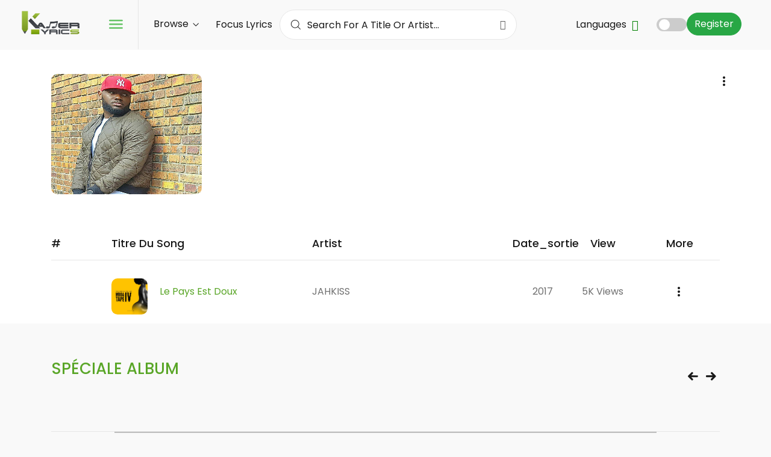

--- FILE ---
content_type: text/html; charset=UTF-8
request_url: https://kamerlyrics.net/en/artist/jahkiss-724
body_size: 4883
content:
<!DOCTYPE html>
<html lang="fr">

<head>

    <meta charset="UTF-8">
    <meta content="width=device-width, initial-scale=1.0" name="viewport" />
    <meta name="author" content="Kamerlyrics" />
    <meta name="MobileOptimized" content="320" />
    <!--Template style -->

    
    <link rel="stylesheet" type="text/css" href="https://kamerlyrics.net/frontend/css/animate.css" />
    <link rel="stylesheet" type="text/css" href="https://kamerlyrics.net/frontend/css/bootstrap.min.css" />
    <link rel="stylesheet" type="text/css" href="https://kamerlyrics.net/frontend/css/fonts.css" />
    <link rel="stylesheet" type="text/css" href="https://kamerlyrics.net/frontend/css/flaticon.css" />
    <link rel="stylesheet" type="text/css" href="https://kamerlyrics.net/frontend/css/font-awesome.css" />
    <link rel="stylesheet" type="text/css" href="https://kamerlyrics.net/frontend/css/font-awesome-fix.css" />
    <link rel="stylesheet" type="text/css" href="https://kamerlyrics.net/frontend/css/owl.carousel.css">
    <link rel="stylesheet" type="text/css" href="https://kamerlyrics.net/frontend/css/owl.theme.default.css">
    <link rel="stylesheet" type="text/css" href="https://kamerlyrics.net/frontend/css/nice-select.css" />
    <link rel="stylesheet" type="text/css" href="https://kamerlyrics.net/frontend/css/swiper.css" />
    <link rel="stylesheet" type="text/css" href="https://kamerlyrics.net/frontend/css/magnific-popup.css" />
    <link rel="stylesheet" type="text/css" href="https://kamerlyrics.net/frontend/css/style.css" />
    <link rel="stylesheet" type="text/css" href="https://kamerlyrics.net/frontend/css/dark_theme.css" />
    <link rel="stylesheet" type="text/css" href="https://kamerlyrics.net/frontend/css/responsive.css" />
    <!--favicon-->
    <link rel="shortcut icon" type="image/png" href="https://kamerlyrics.net/frontend/images/favicon.ico" />
    <link href="https://fonts.googleapis.com/css2?family=Poppins:wght@300;400;500;600;700&display=swap"
        rel="stylesheet">

    <!-- RSS Feeds -->
    <link rel="alternate" type="application/rss+xml" title="Kamerlyrics - Flux principal" href="https://kamerlyrics.net/feed" />
    <link rel="alternate" type="application/rss+xml" title="Kamerlyrics - Paroles de chansons"
        href="https://kamerlyrics.net/feed/lyrics" />
    <link rel="alternate" type="application/rss+xml" title="Kamerlyrics - Paroles en vedette"
        href="https://kamerlyrics.net/feed/lyrics-featured" />
    <link rel="alternate" type="application/rss+xml" title="Kamerlyrics - Articles et actualités"
        href="https://kamerlyrics.net/feed/posts" />
    <link rel="alternate" type="application/rss+xml" title="Kamerlyrics - Artistes"
        href="https://kamerlyrics.net/feed/artists" />
    <link rel="alternate" type="application/rss+xml" title="Kamerlyrics - Albums" href="https://kamerlyrics.net/feed/albums" />

    <title>JAHKISS , Biography, Music, Lyrics | KamerLyrics</title>
<meta name="description" content="Discover the biography, albums and lyrics of JAHKISS , Cameroonian artist on Kamerlyrics.">
<link rel="canonical" href="https://kamerlyrics.net/artist/jahkiss-724">
<link rel="alternate" hreflang="en-GB" href="https://kamerlyrics.net/artist/jahkiss-724">
<link rel="alternate" hreflang="fr-FR" href="https://kamerlyrics.net/artist/jahkiss-724">
<link rel="alternate" hreflang="x-default" href="https://kamerlyrics.net/artist/jahkiss-724">
    <meta property="og:title" content="JAHKISS , Biography, Music, Lyrics | KamerLyrics">
<meta property="og:description" content="Discover the biography, albums and lyrics of JAHKISS , Cameroonian artist on Kamerlyrics.">
<meta property="og:type" content="profile">
<meta property="og:locale" content="en">
<meta property=":locale:alternate" content="fr-FR">
<meta property="og:profile:username" content="https://twitter.com/jahkisslegende">
<meta property="og:url" content="https://kamerlyrics.net/artist/jahkiss-724">
<meta property="og:image" content="https://kamerlyrics.net/media/5733/jahkiss.jpg">

    <meta name="twitter:title" content="JAHKISS , Biography, Music, Lyrics | KamerLyrics">
<meta name="twitter:site" content="@Kamerlyrics">
<meta name="twitter:description" content="Discover the biography, albums and lyrics of JAHKISS , Cameroonian artist on Kamerlyrics.">
<meta name="twitter:url" content="https://kamerlyrics.net/artist/jahkiss-724">
<meta name="twitter:image" content="https://kamerlyrics.net/media/5733/jahkiss.jpg">
    <script type="application/ld+json">{"@context":"https://schema.org","@type":"WebPage","name":"JAHKISS , Biography, Music, Lyrics | KamerLyrics","description":"Discover the biography, albums and lyrics of JAHKISS , Cameroonian artist on Kamerlyrics.","url":"https://kamerlyrics.net/artist/jahkiss-724","image":"https://kamerlyrics.net/media/5733/jahkiss.jpg"}</script>
    <script type="application/ld+json">{"@context":"https://schema.org","@type":"WebPage"}</script>

    <link rel="preload" as="style" href="https://kamerlyrics.net/build/assets/main-D6knoY5X.css" /><link rel="stylesheet" href="https://kamerlyrics.net/build/assets/main-D6knoY5X.css" data-navigate-track="reload" /></head>

<body style="font-family: ">
    <style>
        * {
            font-family: 'Poppins', sans-serif !important;
        }
    </style>
    <!-- Google tag (gtag.js) -->
    <script async src="https://www.googletagmanager.com/gtag/js?id=G-XJV0W7KEV4"></script>
    <script>
        window.dataLayer = window.dataLayer || [];

        function gtag() {
            dataLayer.push(arguments);
        }
        gtag('js', new Date());

        gtag('config', 'G-XJV0W7KEV4');
    </script>
    <div id="app" class="m24_main_wrapper">
        
        <!-- top navi wrapper Start -->
<div id="sidebar" class="bounce-to-right">
    <div id="toggle_close">×</div>
    <div id='cssmenu'>
        <a href="https://kamerlyrics.net/en"><img src="https://kamerlyrics.net/frontend/images/logo.png" alt="logo"
                style="height:75px;"></a>
        <ul class="sidebb">

            <li><a href="https://kamerlyrics.net/en "><i class="flaticon-home"></i>Home</a>
            </li>
            <li><a href= "https://kamerlyrics.net/en/lyrics"><i class="flaticon-album"></i>Lyrics</a>
            </li>
            <li><a href=""><i class="flaticon-clock"></i>Albums</a>
            </li>
            <li><a href="https://kamerlyrics.net/en/liste-artistes"><i
                        class="flaticon-playlist-1"></i>Artists</a>
            </li>
            <li><a href="https://kamerlyrics.net/en/focus"><i
                        class="flaticon-playlist"></i>Focus Lyrics</a>
            </li>

            <li><a href=""><i class="flaticon-internet"></i>Contact Us</a></li>
        </ul>
    </div>
</div>
<!-- top navi wrapper end -->
<div class="m24_navi_main_wrapper ms_cover">
    <div class="container-fluid">
        <div class="m24_logo_wrapper">
            <div class="ms_logo_div">
                <a href="https://kamerlyrics.net/en">
                    <img src="https://kamerlyrics.net/frontend/images/logo.png" alt="logo" style="width: 133px; height:44px;">
                </a>
            </div>
            <div id="toggle">
                <a href="#"><i class="flaticon-menu-1"></i></a>
            </div>
        </div>

        <div class="m24_header_right_Wrapper d-none d-sm-none d-md-none d-lg-none d-xl-block">
            <div class="m24_signin_wrapper responsive_search_toggle nav-item dropdown">
                                    <a href="https://kamerlyrics.net/auth/register" class="btn btn-success ms-2">Register</a>
                            </div>
        </div>


        <div class="m24_navigation_wrapper">
            <div class="mainmenu d-xl-block d-lg-block d-md-none d-sm-none d-none">
                <ul class="main_nav_ul">

                    <li class="has-mega gc_main_navigation"><a href="#"
                            class="gc_main_navigation">Browse <i
                                class="flaticon-down-arrow"></i></a>
                        <ul class="navi_2_dropdown">
                            <li class="parent">
                                <a href="https://kamerlyrics.net/en/lyrics"><i
                                        class="fas fa-caret-right"></i>Lyrics List</a>
                            </li>
                            <li class="parent">
                                <a href="https://kamerlyrics.net/en/liste-artistes"><i
                                        class="fas fa-caret-right"></i>Artists List</a>
                            </li>
                            <li class="parent">
                                <a href="https://kamerlyrics.net/en/traductions"><i
                                        class="fas fa-caret-right"></i>Translations List</a>
                            </li>
                        </ul>
                    </li>
                    <li><a href="https://kamerlyrics.net/en/focus"
                            class="gc_main_navigation">Focus Lyrics</a></li>
                </ul>
            </div>
            <!-- mainmenu end -->
            <div class="navi_searchbar_wrapper">
                <form action="https://kamerlyrics.net/en/search" method="get">
                    <i class="flaticon-magnifying-glass"></i>
                    <input type="text" id="justAnotherInputBox" name="query"
                        placeholder="Search for a title or artist..." />
                </form>
            </div>
            <div class="d-block d-sm-block d-md-block d-lg-block d-xl-none">
                <div class="search_bar">
                    <div class="res_search_bar" id="search_button"> <i class="fa fa-ellipsis-v"></i>
                    </div>
                    <div id="search_open" class="res_search_box">

                        <div class="lang_list_wrapper responsive_search_toggle">
                            <a href="#" data-toggle="" data-target="">Languages
                                <i class="fas fa-language"></i></a>
                        </div>
                        <div class="m24_signin_wrapper responsive_search_toggle nav-item dropdown">
                                                            <a href="https://kamerlyrics.net/auth/register"
                                    class="btn btn-success ms-2">Register</a>
                                                    </div>
                    </div>
                </div>
            </div>
            <div class="m24_navi_langauage_box">
                <div class="theme-switch-wrapper">
                    <label class="theme-switch" for="checkbox">
                        <input type="checkbox" id="checkbox" />
                        <span class="slider round"></span>
                    </label>
                </div>
                <div class="lang_list_wrapper d-none d-sm-none d-md-none d-lg-none d-xl-block">
                    <a href="#" data-toggle="" data-target="">Languages <i
                            class="fas fa-language"></i></a>
                </div>
            </div>
        </div>
    </div>
</div>
<!-- navi wrapper End -->
        



        <!-- artist single wrapper start -->

<div class="artist_wrapper ms_cover">
    <div class="container">
        <div class="row">
            <div class="col-lg-12 col-md-12 col-sm-12 col-12">
                                    
                    <div class="artist_wrapper_content ms_cover d-flex">
                        <img src="https://kamerlyrics.net/media/5733/jahkiss.jpg"
                            alt="https://kamerlyrics.net/media/5733/jahkiss.jpg"
                            style="height= 205px;">
                        <div class="artist_wrapper_text ml-4">
                            <div class="artist_wrapper_left">
                                <h1>JAHKISS </h1>
                                <p class="text  text-container"></p>
                                <div class="artist_btn ms_cover">
                                    <div class="lang_apply_btn">
                                        <a href="#"><i class="fas fa-users"></i>
                                            6K
                                            followers </a>
                                    </div>
                                    
                                </div>
                            </div>
                            <div class="artist_list_icon">
                                <div class="ms_tranding_more_icon">
                                    <i class="flaticon-menu"></i>
                                </div>
                                <ul class="tranding_more_option">
                                    <li><a href="#"><span class="opt_icon"><i
                                                    class="flaticon-playlist"></i></span>Add To playlist</a></li>
                                    <li><a href="#"><span class="opt_icon"><i
                                                    class="flaticon-star"></i></span>favourite</a></li>
                                    <li><a href="#"><span class="opt_icon"><i
                                                    class="flaticon-share"></i></span>share</a></li>
                                    <li><a href="#"><span class="opt_icon"><i
                                                    class="flaticon-files-and-folders"></i></span>view lyrics</a></li>
                                    <li><a href="#"><span class="opt_icon"><i
                                                    class="flaticon-trash"></i></span>delete</a></li>
                                </ul>
                            </div>
                        </div>
                    </div>
            </div>
                    </div>
    </div>
</div>
</div>

<!-- artist single wrapper end -->

    <!-- top song wrapper start -->

        <div class="album_inner_list ms_cover">
            <div class="container">
                <div class="row">

                    <div class="col-xl-12 col-lg-12 col-md-12">
                        <div class="tab-content">
                            <div id="home1" class="tab-pane active">
                                <div class="row">
                                    <div class="col-xl-12 col-lg-12 col-md-12 col-sm-12 col-12">
                                        <div class="album_list_wrapper2">
                                            <div class="album_list_wrapper album_list_wrapper_shop">
                                                <ul class="album_list_name ms_cover">
                                                    <li>#</li>
                                                    <li class="song_title_width">Titre du Song</li>
                                                    <li class="song_title_width">Artist</li>
                                                    <li class="text-center">date_sortie</li>
                                                    <li class="text-center">view</li>

                                                    <li class="text-center">More</li>
                                                </ul>

                                                                                                                                                            
                                                        <ul class="album_inner_list_padding">
                                                            <li><a href=""><span class="play_hover"><i
                                                                            class="flaticon-play-button"></i></span></a>
                                                            </li>
                                                            <li class="song_title_width">
                                                                <div class="top_song_artist_wrapper">

                                                                    <img src="https://kamerlyrics.net/media/7986/le-pays-est-doux-jahkiss.jpg"
                                                                        alt="https://kamerlyrics.net/media/7986/le-pays-est-doux-jahkiss.jpg"
                                                                        style="border-radius:10px;">
                                                                    <div class="top_song_artist_contnt">
                                                                        <h1><a
                                                                                href="https://kamerlyrics.net/en/lyric-1719-jahkiss-le-pays-est-doux ">Le Pays Est Doux</a>
                                                                        </h1>
                                                                        <p class="various_artist_text">
                                                                            
                                                                        </p>
                                                                    </div>

                                                                </div>
                                                            </li>
                                                            <li class="song_title_width"><a
                                                                    href="">JAHKISS </a>
                                                            </li>
                                                            <li class="text-center"><a
                                                                    href="">2017</a>
                                                            </li>
                                                            <li class="text-center"><a
                                                                    href="">5K
                                                                    views</a></li>
                                                            <li class="text-center top_song_artist_playlist">
                                                                <div class="ms_tranding_more_icon">
                                                                    <i class="flaticon-menu"></i>
                                                                </div>
                                                                <ul class="tranding_more_option">
                                                                    <li><a href="#"><span class="opt_icon"><i
                                                                                    class="flaticon-playlist"></i></span>Ajout
                                                                            playlist</a></li>
                                                                    <li><a href="#"><span class="opt_icon"><i
                                                                                    class="flaticon-star"></i></span>favourite</a>
                                                                    </li>
                                                                    <li><a href="#"><span class="opt_icon"><i
                                                                                    class="flaticon-share"></i></span>Partager</a>
                                                                    </li>
                                                                    <li><a href="#"><span class="opt_icon"><i
                                                                                    class="flaticon-trash"></i></span>supprimer</a>
                                                                    </li>
                                                                </ul>
                                                            </li>
                                                        </ul>
                                                                                                    
                                            </div>
                                        </div>
                                    </div>
                                </div>
                            </div>
                        </div>
                    </div>
                </div>
            </div>
        </div>

        <!-- top songs wrapper end -->





        <div class="treanding_songs_wrapper punjabi_sogns ms_cover">
            <div class="container">
                <div class="row">
                    <div class="col-lg-12 col-md-12 col-sm-12">
                        <div class="ms_heading_wrapper">
                            <h1>spéciale album</h1>
                        </div>
                    </div>
                    <div class="col-lg-12 col-md-12 col-xs-12 col-sm-12">
                        <div class="treanding_song_slider playlist_songs_list">
                            <div class="owl-carousel owl-theme">
                                                                    

                                    
                                                            </div>
                        </div>
                    </div>
                </div>
            </div>
        </div>

    <!-- addvertisment wrapper start -->
<div class="add_banner_wrapper m24_cover">
    <div class="container">
        <div class="row">
            <div class="col-lg-12 col-md-12 col-sm-12">
                <div class="add_banner_img_wrapper m24_cover">
                    <a href="#"><img src="https://kamerlyrics.net/frontend/images/add2.png" class="img-responsive"
                            alt="img"></a>
                </div>
            </div>
        </div>
    </div>
</div>
<!-- addvertisment wrapper end -->


        <div class="footer_wrapper ms_cover">
    <div class="container">
        <div class="row">

            <div class="col-lg-3 col-md-6 col-12 col-sm-12">
                <div class="footer_widget footer_about_wrapper ms_cover">
                    <div class="wrapper_first_image">
                        <a href="https://kamerlyrics.net/en"><img src="https://kamerlyrics.net/frontend/images/logo.png"
                                class="img-responsive" alt="logo" /></a>
                    </div>
                    <div class="abotus_content">
                        <p>Toutes les paroles sont la propriété et les droits d&apos;auteur de leurs propriétaires et
                            sont fournies uniquement pour un usage personnel et à des fins éducatives...</p>
                    </div>
                    <ul class="footer_about_link_wrapper ms_cover">
                        
                        <li> <a href="mailto:contact@kamerlyrics.net"><i
                                    class="fa fa-envelope"></i>contact@kamerlyrics.net</a></li>
                        <li> <a href=""><i class="fas fa-user-alt"></i>Contact</a></li>
                    </ul>

                </div>
            </div>
            <div class="col-lg-3 col-md-6 col-12 col-sm-12">
                <div class="footer_widget footer_blog_wrapper ms_cover">
                    <h4>liens utiles</h4>
                    <ul class="footer_about_link_wrapper usefull_linkx ms_cover">

                        <li> <a href="https://kamerlyrics.net/en">Accueil</a>
                        </li>
                        <li> <a href="#">Albums</a>
                        </li>
                        <li> <a href="https://kamerlyrics.net/en/liste-artistes">Artists </a>
                        </li>

                        <li> <a href="https://kamerlyrics.net/en/lyrics">Lyrics</a>
                        </li>
                        <li> <a href="https://kamerlyrics.net/en/traductions">Traduction</a>
                        </li>
                        <li> <a href="https://kamerlyrics.net/en/feeds"><i class="fas fa-rss"></i> Flux RSS</a>
                        </li>
                    </ul>
                </div>
            </div>
            <div class="col-lg-3 col-md-6 col-12 col-sm-12">
                <div class="footer_widget footer_contact_wrapper ms_cover">
                    <h4>Télécharger l&apos;application </h4>
                    <p>Tous les types d&apos;applications sont disponibles en téléchargement</p>
                    <span><a href="https://play.google.com/store/apps/details?id=com.guymoyo.KamerLyrics&hl=fr"><img
                                src="https://kamerlyrics.net/frontend/images/app_btn1.png" class="img-responsive"
                                alt="img"></a></span>
                    <span><a href=""><img src="https://kamerlyrics.net/frontend/images/app_btn2.png" class="img-responsive"
                                alt="img"></a></span>
                    <span><a href=""><img src="https://kamerlyrics.net/frontend/images/app_btn3.png" class="img-responsive"
                                alt="img"></a></span>
                </div>
            </div>
            <div class="col-lg-3 col-md-6 col-12 col-sm-12">
                <div class="footer_widget footer_contact_wrapper ms_cover">
                    <h4>Lettre d&apos;actualités</h4>
                    <p>Abonnez vous à notre lettre d'information pour rester informé de toutes nos nouveautés.</p>
                    <div class="contect_form_footer ms_cover">
                        <input type="text" name="name" placeholder="name">
                    </div>
                    <div class="contect_form_footer ms_cover">
                        <input type="text" name="email" placeholder="ajouter votre email ici">
                    </div>
                    <div class="lang_apply_btn footer_cont_btn">
                        <ul>
                            <li>
                                <a href="#"> <i class="flaticon-play-button"></i>souscrire</a>
                            </li>
                        </ul>

                    </div>
                </div>
            </div>
            <div class="foter_top_wrapper ms_cover">
                <div class="container">
                    <ul>
                        <li><a href="https://web.facebook.com/KamerLyrics?_rdc=1&_rdr"><i
                                    class="fab fa-facebook-f"></i></a>
                        </li>
                        <li><a href="https://x.com/KamerLyrics"><i class="fab fa-twitter"></i></a>
                        </li>
                        <li><a href="https://www.instagram.com/kamerlyrics"><i class="fab fa-instagram"></i></a>
                        </li>
                        <li> <a href=""><i class="fab fa-linkedin-in"></i></a> </li>
                        <li><a href=""><i class="fab fa-pinterest-p"></i></a>
                        </li>
                        <li><a href="https://www.youtube.com/kamerlyrics"><i class="fab fa-youtube"></i></a>
                        </li>

                    </ul>
                </div>
                <div class="col-lg-12 col-md-12 col-xs-12 col-sm-12">
                    <div class="btm_foter_box">
                        <p>Kamer Lyrics Copyright © 2013 - 2025 <a href="index.html"> Kamer Lyrics </a> Tous droits
                            réservés.</p>
                        <div class="aboutus_social_icons">
                            <a href=""><i class="flaticon-play-button"></i></a>
                        </div>
                    </div>
                </div>
            </div>
        </div>
    </div>
</div>
        <!-- language modal section -->
        <!-- language modal section -->
        <div class="modal fade lang_ms_banner tw:z-[500000]" id="myModal" role="dialog">
    <div class="modal-dialog tw:z-[500010]">
        <div class="modal-content tw:z-[500020]">
            <button type="button" class="close" data-dismiss="modal">&times;</button>
            <div class="row">
                <div class="col-lg-12 col-md-12 col-sm-12 col-12">

                    <div class="m24_language_box ms_cover">
                        <h1>Language Selection</h1>
                        <p>Please select the language(s) of the music you listen to.</p>
                    </div>
                    <div class="lang_list_checkbox">
                        <ul>
                                                            <li>
                                    <a class="music_field_box" rel="alternate" hreflang="fr"
                                        href="https://kamerlyrics.net/fr/artist/jahkiss-724">
                                        <label for="c1">français
                                            <span>français</span>
                                        </label>
                                    </a>
                                </li>
                                                            <li>
                                    <a class="music_field_box" rel="alternate" hreflang="en"
                                        href="https://kamerlyrics.net/en/artist/jahkiss-724">
                                        <label for="c1">English
                                            <span>English</span>
                                        </label>
                                    </a>
                                </li>
                                                    </ul>
                    </div>
                </div>
            </div>
        </div>
    </div>
</div>
        <!-- language modal end section -->
    </div>




    <!-- Script -->
        


    <!-- playlist wrapper end -->
    <!--custom js files-->
    <!-- jQuery et jQuery UI -->
    <script src="https://kamerlyrics.net/frontend/js/jquery-3.3.1.min.js"></script>
    <script src="https://kamerlyrics.net/frontend/js/bootstrap.min.js"></script>
    <script src="https://kamerlyrics.net/frontend/js/modernizr.js"></script>
    <script src="https://kamerlyrics.net/frontend/js/plugin.js"></script>
    <script src="https://kamerlyrics.net/frontend/js/jquery.nice-select.min.js"></script>
    <script src="https://kamerlyrics.net/frontend/js/jquery.inview.min.js"></script>
    <script src="https://kamerlyrics.net/frontend/js/jquery.magnific-popup.js"></script>
    <script src="https://kamerlyrics.net/frontend/js/swiper.min.js"></script>
    <script src="https://kamerlyrics.net/frontend/js/comboTreePlugin.js"></script>
    <script src="https://kamerlyrics.net/frontend/js/mp3/jquery.jplayer.min.js"></script>
    <script src="https://kamerlyrics.net/frontend/js/mp3/jplayer.playlist.js"></script>
    <script src="https://kamerlyrics.net/frontend/js/owl.carousel.js"></script>
    <script src="https://kamerlyrics.net/frontend/js/mp3/player.js"></script>
    <script src="https://kamerlyrics.net/frontend/js/custom.js"></script>
    <!-- custom js-->


</body>

</html>


--- FILE ---
content_type: text/css
request_url: https://kamerlyrics.net/frontend/css/responsive.css
body_size: 4270
content:
/*-------------------------------------  
	Template: Tunein
	Author : Webstrot
	Copyright © 2019-20	
---------------------------------------*/
@media (max-width:1700px) {
    .navi_searchbar_wrapper {
        margin-left: 0
    }
    .m24_navi_langauage_box {
        width: 24%
    }
}
@media (max-width:1650px) {
    .m24_header_right_Wrapper:after {
        left: 8px
    }
    .slider-area .carousel-inner .carousel-item .carousel-captions .content {
        padding-left: 100px
    }
    .index2_slider_wrapper .carousel-inner .carousel-item .carousel-captions .content {
        padding-left: 0
    }
    .index4_top_songs_wrapper .top_list_tract_time p {
        display: none
    }
}
@media (max-width:1570px) {
    .mainmenu ul li a {
        padding: 23px 12px
    }
    .navi_searchbar_wrapper {
        width: 44%
    }
    .m24_navi_langauage_box {
        width: 28%
    }
    .m24_header_right_Wrapper:after {
        display: none
    }
    .crm_message_dropbox_wrapper {
        padding: 0
    }
}
@media (max-width:1550px) {
    .fixed_reatured_Artist,
    .fixed_top_songs {
        float: left;
        width: 100%;
        max-width: 100%;
        flex: 100%
    }
    .index4_top_songs_wrapper .top_list_tract_time p {
        display: block
    }
    .index4_pricing_plans .index3_pricing_box h2 {
        font-size: 40px
    }
    .index4_pricing_plans .index3_pricing_box .monthly {
        left: auto;
        right: 0
    }
    .body_main_header .m24_navigation_wrapper {
        width: 60%
    }
    .index4_main_header .m24_header_right_Wrapper {
        width: 40%
    }
}
@media (max-width:1500px) {
    .content_img_wrapper {
        right: -260px
    }
    .add_banner_img_wrapper2 img {
        width: 100%
    }
    .index4_pricing_plans .pricing_box_wrapper h1 {
        font-size: 22px
    }
    .footer_top_wrapper2 li {
        margin: 0 10px
    }
}
@media (max-width:1400px) {
    .login_top_wrapper p {
        display: none
    }
    .m24_navi_main_wrapper {
        padding: 5px 0 0 0
    }
    .m24_header_right_Wrapper {
        width: 10%
    }
    .m24_navigation_wrapper {
        width: 75%
    }
    .slider_headphone {
        left: 0
    }
    .slider-area .carousel-inner .carousel-item .carousel-captions .content {
        left: 100px
    }
    .os_frame_tt_toggle_third {
        left: 73%
    }
    .swiper-button-next {
        left: 50%
    }
    .swiper-container-horizontal>.swiper-pagination-bullets,
    .swiper-pagination-custom,
    .swiper-pagination-fraction {
        left: 97px
    }
    .jp_adoins_wrapper,
    .jp_current_time_wrapepr {
        padding-right: 20px
    }
    .os_frame_tt_toggle_second .os_frame_tooltip_wrapper {
        top: 30px;
        right: -102px
    }
    .index2_slider_wrapper .carousel-inner .carousel-item .carousel-captions .content {
        left: 0
    }
}
@media (max-width:1350px) {
    .jp_adoins_wrapper,
    .jp_current_time_wrapepr {
        padding-right: 10px
    }
}
@media (max-width:1300px) {
    .index4_playlist_wrap .off-canvas-right {
        visibility: hidden;
        opacity: 0;
        transform: translate(320px, 0)!important
    }
    .index4_playlist_wrap .off-canvas-right.show {
        transform: translate(-320px, 0)!important;
        visibility: visible;
        opacity: 1;
        background: #71022c
    }
    .index4_playlist_wrap #adonis-playlist .icon-3x {
        display: block
    }
    .body_main_header {
        padding-right: 15px
    }
}
@media (max-width:1255px) {
    .mainmenu ul li a {
        padding: 24px 7px
    }
    .m24_navi_langauage_box {
        width: 30%
    }
}
@media (max-width:1230px) {
    .swiper-container-horizontal>.swiper-pagination-bullets,
    .swiper-pagination-custom,
    .swiper-pagination-fraction {
        left: 112px
    }
    .swiper-button-next {
        left: 64%
    }
    .download_mockup_design {
        left: -110px
    }
    .adonis-player {
        padding: 20px 10px 15px 10px
    }
    .jp_adoins_wrapper,
    .jp_current_time_wrapepr {
        padding-right: 12px
    }
}
@media (max-width:1199px) and (min-width:991px) {
    .main_nav_ul {
        display: none
    }
    .m24_logo_wrapper {
        width: 22%
    }
    .m24_navigation_wrapper {
        width: 78%
    }
    .navi_searchbar_wrapper {
        width: 69%;
        float: left
    }
    .login_top_wrapper p {
        display: block
    }
    .m24_signin_wrapper {
        padding: 15px 0
    }
    .search_bar {
        width: 4%
    }
    .search_bar {
        right: 0;
        top: 2px;
        left: -4px
    }
    .mainmenu ul li:hover>.mega-menu,
    .mainmenu ul li:hover>ul {
        top: 75%
    }
    .res_search_box {
        top: 70px
    }
    .m24_navi_langauage_box {
        width: auto;
        padding-right: 5px
    }
    .slider-area .carousel-inner .carousel-item .carousel-captions .content h1,
    .slider-area .carousel-inner .carousel-item .carousel-captions .content h2 {
        font-size: 54px;
        margin-bottom: 15px
    }
    .m24_navi_main_wrapper {
        height: 82px
    }
    .slider_side_width:after {
        display: none
    }
    .slider_headphone {
        left: -44px
    }
    ul.tranding_more_option {
        top: -11px
    }
    .release_box_main_content img {
        width: 100%
    }
    .release_box_main_content:hover .release_content_artist {
        bottom: 150px
    }
    .top_songs_list_left {
        width: 60%
    }
    .top_songs_list_right {
        width: 40%
    }
    .swiper-button-next {
        left: 73%
    }
    .adonis-player {
        padding: 20px 25px 15px 25px
    }
    .various_artist_text a {
        padding-right: 0
    }
    .partner_slider_wraper .owl-theme .owl-nav .owl-prev {
        left: 0
    }
    .partner_slider_wraper .owl-theme .owl-nav .owl-next {
        right: 0
    }
    .album_list_wrapper {
        width: 120%
    }
    .album_list_wrapper2 {
        overflow-y: hidden;
        overflow-x: scroll
    }
    .detail_icon_lists li {
        margin-bottom: 5px
    }
    .shop_sidebar {
        padding-left: 15px
    }
    .shop_video_wrapper .featured_artist_detail {
        width: 100%
    }
	.album_list_wrapper2{
		width:100%;
	}
    .shop_playlist_link {
        display: none
    }
    .shop_rating_section {
        float: left;
        top: -30px;
        padding-bottom: 0
    }
    .shop_list_img_wrapper .shop_featured_artist {
        width: auto
    }
    .shop_list_img_wrapper .shop_rating_section {
        top: 0;
        padding-left: 0
    }
    .playlist_wrapper span {
        width: 100%;
        height: 210px
    }
    .free_music_wrapper .top_lis_left_content .release_content_artist {
        padding-left: 6px
    }
    .free_music_wrapper .top_list_tract_view a {
        margin-left: 15px
    }
    span.ovrly_text2 {
        display: none
    }
    .pricing_five_list_wrapper ul {
        padding: 0 10px 0 10px
    }
    .pricing_five_list_wrapper li {
        font-size: 16px
    }
    .ms_acc_ovrview_list {
        width: 60%
    }
    .index2_search_bar .res_search_bar i {
        color: #fff
    }
    .index2_search_bar .budge_noti i,
    .index2_search_bar .lang_list_wrapper a,
    .index2_search_bar .login_top_wrapper p {
        color: #191919!important
    }
	.index4_search_bar{
		top: -57px;
		left: 31px;
	}
}
@media (max-width:1199px) {
    .l-sidebar {
        width: 0
    }
    .body_main_header {
        padding-left: 15px;
        padding-right: 15px;
        padding-top: 15px
    }
    .body_main_header .m24_logo_wrapper {
        display: block;
        padding-top: 24px;
        padding-left: 10px
    }
    .index4_search_bar .res_search_box {
        background: #8d0e42
    }
    .body_main_header .m24_navigation_wrapper {
        width: 73%
    }
    .index4_body_wrapper #sidebar {
        z-index: 10
    }
    .l-sidebar {
        background: #780131
    }
    .body_main_header #cssmenu {
        padding-top: 12px
    }
    .sidebar-is-expanded .l2_sidebar {
        width: 250px!important
    }
}
@media (max-width:1045px) {
    .navi_searchbar_wrapper {
        width: 65%
    }
}
@media (max-width:991px) {
    .house_toggle .menubar {
        fill: #fff
    }
    .inner_toggle .menubar {
        fill: #00aaef
    }
    .cd-dropdown {
        width: 350px
    }
    .cd-dropdown-wrapper {
        padding-top: 16px;
        margin-right: -20px
    }
    .login_top_wrapper p {
        display: block
    }
    .m24_signin_wrapper {
        padding: 15px 0
    }
    .m24_logo_wrapper {
        width: 25%
    }
    .m24_navigation_wrapper {
        width: 70%
    }
    .navi_searchbar_wrapper {
        width: 87%
    }
    .m24_navi_main_wrapper {
        padding: 5px 0 17px 0
    }
    .content_img_wrapper,
    .slider_side_width:after {
        display: none
    }
    .release_tabs_wrapper {
        float: right
    }
    .error_wrapper img,
    .index2_footer_content .contect_form_footer input,
    .release_box_main_content img {
        width: 100%
    }
    .song_heading_wrapper {
        padding-bottom: 50px
    }
    .concert_video_wrapper,
    .concert_wrapper_slider {
        width: 100%
    }
    .concert_video_wrapper {
        text-align: center;
        padding: 50px 0 70px 0;
        top: 0;
        float: left;
        width: 100%
    }
    .download_mockup_design {
        position: relative;
        top: 0;
        left: 0
    }
    .concert_content_wrap {
        float: none;
        display: inline-block;
        padding-left: 0
    }
    .pricing_box_wrapper {
        margin-top: 50px
    }
    .concert_video_wrapper .test-popup-link {
        float: none;
        display: inline-block;
        margin-bottom: 20px
    }
    .pricing_plan_wrapper,
    .shop_responsive {
        padding-top: 30px
    }
    .add_banner_img_wrapper img {
        width: 100%
    }
    .footer_contact_wrapper {
        padding-top: 40px
    }
    .foter_top_wrapper li {
        margin: 0 10px
    }
    .release_box_main_content p a {
        padding-right: 0
    }
    .release_box_main_content:hover .release_content_artist {
        bottom: 180px
    }
    .swiper-button-next {
        left: 45%
    }
    .monthly {
        float: left;
        left: 58%
    }
    .footer_blog_wrapper {
        padding-left: 0
    }
    .album_list_wrapper2 {
        overflow-y: hidden;
        overflow-x: scroll
    }
    .album_list_wrapper {
        width: 120%
    }
    .blog_responsive,
    .prs_es_about_main_section_wrapper2 {
        padding-bottom: 40px
    }
    .detail_icon_lists li {
        margin-bottom: 5px
    }
    .blog_single_wrapper {
        padding-bottom: 30px
    }
    .shop_sidebar {
        padding-left: 15px
    }
    .shop_video_wrapper .featured_artist_detail {
        width: 100%
    }
    .shop_playlist_link {
        display: none
    }
    .shop_rating_section {
        float: left;
        top: -30px;
        padding-bottom: 0
    }
    .shop_list_img_wrapper .shop_featured_artist {
        width: auto
    }
    .shop_list_img_wrapper .shop_rating_section {
        top: 0;
        padding-left: 0
    }
    .contact_rotate:after,
    .contact_rotate:before {
        display: none
    }
    .contact_main p {
        padding: 20px
    }
    .contact_rotate i {
        width: 50px;
        height: 50px;
        line-height: 50px;
        font-size: 20px
    }
    .playlist_wrapper span {
        width: 100%;
        height: 300px;
        line-height: 300px
    }
    .release_tabs_wrapper .nav-tabs .nav-link {
        padding: 10px 8px
    }
    .pricing_box_wrapper2 {
        margin-bottom: 40px
    }
    .pricing_overview {
        width: 100%;
        margin: 0
    }
    .ms_acc_ovrview_list {
        width: 80%
    }
    .pricing_five_list_wrapper {
        padding: 0 10px 0 10px
    }
    .pricing_five_list_wrapper li {
        font-size: 16px
    }
    .prs_ec_ue_left_img_wrapper,
    .prs_ec_ue_left_img_wrapper img,
    .prs_ec_ue_right_img_wrapper {
        width: 100%;
        border-radius: 10px;
        min-height: auto
    }
    .event_single_text_wrapper {
        margin-bottom: 40px
    }
    .index2_search_bar .res_search_bar i {
        color: #fff
    }
    .index2_search_bar .res_search_bar i {
        color: #fff
    }
    .index2_search_bar .budge_noti i,
    .index2_search_bar .lang_list_wrapper a,
    .index2_search_bar .login_top_wrapper p {
        color: #191919!important
    }
    .index2_slider_wrapper .carousel-inner .carousel-item .carousel-captions .content h2 {
        font-size: 60px
    }
    .slider2_about_img {
        left: 0
    }
    .video_mockup {
        text-align: center
    }
    .live_video_wrapper .concert_video_wrapper {
        top: 40px
    }
    .index2_footer_content .abotus_content p {
        font-size: 15px
    }
    .index2_footer_content:after {
        right: -15px;
        height: 130px
    }
    .body_main_header .m24_navigation_wrapper {
        width: 70%
    }
    .index4_concert_wrapper {
        margin-top: 20px
    }
	.album_list_wrapper2{
		width:100%;
	}
    .index4_concert_wrapper .test-popup-link {
        float: none;
        display: inline-block
    }
    .index4_concert_wrapper .concert_content_wrap {
        width: 100%;
        float: none;
        display: block
    }
    .index4_concert_video_Wrapper {
        padding: 75px 0;
        padding-bottom: 90px
    }
    .index4_pricing_plans .index3_pricing_box .monthly {
        float: inherit;
        right: -83px
    }
    .index4_main_header .navi_searchbar_wrapper {
        width: 92%
    }
    .m24_navi_langauage_box {
        width: auto;
        padding-right: 0
    }
    ..res_search_box {
        margin-top: 12px
    }
}
@media (max-width:850px) {
    .jp_repeat_responsive .icon-3x,
    .jp_shuffle_responsive .icon-2x {
        display: none
    }
}
@media (max-width:767px) {
    .comboTreeArrowBtn i {
        display: none
    }
    .m24_logo_wrapper {
        width: 30%
    }
    .m24_navigation_wrapper {
        width: 65%
    }
    .release_box_overlay .tranding_play_icon {
        top: 58%
    }  
    .various_artist_text a {
        padding-right: 0
    }
    .top_songs_list_left {
        width: 70%
    }
    .top_songs_list_right {
        width: 30%
    }
    .prs_ec_ue_right_img_wrapper {
        padding: 22px
    }
    .top_list_tract_view {
        padding-left: 20px
    }
    .top_song_list_picks .ms_tranding_more_icon {
        right: 0
    }
    .swiper-button-next {
        left: 59%
    }
    .download_mockup_design img {
        width: 100%
    }
    .more_playlist_wrapper h1 {
        line-height: 24px
    }
    .foter_top_wrapper li {
        margin-bottom: 10px
    }
    .aboutus_social_icons,
    .jp_repeat_responsive .icon-3x,
    .jp_shuffle_responsive .icon-2x {
        display: none
    }
    .adonis-player-wrap .player-controls a {
        padding: 5px
    }
    .control-primary,
    .player-controls {
        padding: 0
    }
    .des_option_wrapper .ms_tranding_more_icon {
        right: 0
    }
    .adonis-player {
        padding: 20px 22px 15px 20px
    }
    .slider-area .carousel-inner .carousel-item .carousel-captions .content {
        padding-right: 30px
    }
    .adonis-player-wrap .adonis-playlist {
        width: 540px
    }
    .des {
        display: none
    }
    .des_option_wrapper ul.tranding_more_option {
        right: 15px
    }
    .des_option_wrapper .ms_tranding_more_icon {
        right: 40px
    }
    .control-primary {
        padding-top: 10px
    }
    .footer_blog_wrapper {
        padding-top: 30px
    }
    .artist_wrapper_content img {
        width: 100%
    }
    .artist_wrapper_content .artist_wrapper_text {
        padding-left: 0;
        width: 100%;
        padding-top: 20px
    }
    .album_list_wrapper>ul>li {
        width: 10%
    }
    .song_title_width {
        width: 35%!important
    }
    .album_list_wrapper2 {
        overflow-y: hidden;
        overflow-x: scroll
    }
    .album_list_wrapper {
        width: 120%
    }
    .filter-area .showpro {
        float: left;
        width: 100%
    }
    .filter-area .list-grid {
        float: right
    }
    .shop_list_img_wrapper img {
        width: 100%!important
    }
    .shop_list_img_wrapper .shop_featured_artist {
        width: 100%
    }
    .shop_list_img_wrapper .shop_rating_section {
        padding-left: 25px;
        top: -35px
    }
    .album_list_wrapper_shop ul>li {
        width: 7%
    }
    .contact_main {
        margin-bottom: 30px
    }
    .contact_icon_section {
        padding-bottom: 40px
    }
    .release_tabs_wrapper {
        float: left
    }
    .favourit_album_list .album_list_wrapper {
        width: 150%
    }
    .index2_slider_wrapper .carousel-inner .carousel-item .carousel-captions .content h2 {
        font-size: 46px;
        line-height: 52px
    }
    .index2_footer_content:after {
        display: none
    }
    .index2_footer_content {
        padding-top: 20px
    }
    .body_main_header .m24_navigation_wrapper {
        width: 65%
    }
    .index4_main_header .navi_searchbar_wrapper {
        width: 96%
    }
    .navi_searchbar_wrapper {
        width: 80%
    }
	.index4_search_bar{
		right:-22px;
	}
	.album_list_wrapper2{
		width:100%;
	}
}
@media (max-width:650px) {
    .adonis-player-wrap .jp-volume-controls .jp-volume-bar {
        width: 50px
    }
    .favourit_album_list .album_list_wrapper>ul>li {
        font-size: 14px
    }
}
@media (max-width:580px) {
    .m24_navigation_wrapper {
        padding: 0;
        width: 100%
    }
    .m24_logo_wrapper {
        width: 77%
    }
    .m24_logo_wrapper:after {
        display: none
    }
    .m24_navi_main_wrapper {
        padding: 0
    }
    .navi_searchbar_wrapper {
        width: 100%
    }
    .search_bar {
        position: absolute;
        right: 16px;
        top: -31px;
        padding: 0
    }
    .navi_searchbar_wrapper {
        padding-top: 15px
    }
    .m24_navi_main_wrapper {
        padding-bottom: 20px
    }
    .slider_headphone {
        display: none
    }
    .slider-area .carousel-inner .carousel-item .carousel-captions .content {
        padding-left: 0;
        padding-right: 0;
        left: 0
    }
    .swiper-button-next {
        left: 71%
    }
    .more_playlist_wrapper h1,
    .more_playlist_wrapper h1 a {
        font-size: 16px
    }
    .adonis-player {
        padding: 15px 25px 12px 20px
    }
    .partner_slider_wraper .owl-theme .owl-nav .owl-prev {
        left: 0
    }
	.album_list_wrapper2{
		width:100%;
	}
    .partner_slider_wraper .owl-theme .owl-nav .owl-next {
        right: 0
    }
    .slider-area .carousel-inner .carousel-item .carousel-captions .content {
        padding: 80px 0
    }
    .release_tabs_wrapper .nav-tabs .nav-link {
        padding: 10px 8px
    }
    .release_box_main_content:hover .release_content_artist {
        bottom: 340px
    }
    .swiper-container-horizontal>.swiper-pagination-bullets,
    .swiper-pagination-custom,
    .swiper-pagination-fraction {
        left: 104px
    }
    .playlist-player-control .jp-play {
        padding: 0 12px
    }
    .adonis-icon.icon-3x svg {
        width: 18px
    }
    .adonis-player-wrap .jp-progress.jp-progress-pos-top,
    .adonis-playlist-player .jp-progress.jp-progress-pos-top {
        top: -83px
    }
    .section2_bottom_wrapper {
        margin-bottom: 76px
    }
    .album_list_tab .nav-tabs .nav-link {
        padding: 12px 15px
    }
    .jp_blog_single_client_cont {
        width: 100%;
        padding-left: 0;
        padding-top: 20px
    }
    .album_list_wrapper_shop ul>li {
        font-size: 14px
    }
    .ms_acc_ovrview_list ul li span {
        float: none;
        font-size: 16px
    }
    .slider_treanding_stop {
        display: none
    }
    .index2_slider_wrapper .carousel-inner .carousel-indicators {
        bottom: 65px
    }
    .index2_slider_wrapper .carousel-inner .carousel-item .carousel-captions .content {
        padding-bottom: 100px
    }
    .slider2_about_img {
        margin-bottom: 30px
    }
    .index2_main_header .m24_logo_wrapper {
        width: 90%
    }
    .video_mockup img {
        width: 100%
    }
    .body_main_header .m24_logo_wrapper {
        width: 10%
    }
    .body_main_header .m24_navigation_wrapper {
        width: 83%
    }
    .index4_search_bar .res_search_box {
        top: 50px
    }
    .index4_search_bar {
        right: -18px;
        top: 31px
    }
    .m24_navi_langauage_box {
        position: absolute;
		right: 47px;
		top: -56px;
    }
    #toggle {
        padding-top: 12px
    }
}
@media (max-width:565px) {
    .adonis-player-wrap .player-controls .jp_repeat_responsive {
        display: none!important
    }
    .adonis-icon.icon-5x svg {
        width: 26px
    }
    .jp_progress2 {
        width: 65%!important
    }
}
@media (max-width:480px) {
    .m24_logo_wrapper {
        width: 76%
    }
    .crm_message_dropbox_wrapper .nice-select .list {
        left: -133px;
        right: auto
    }
    .release_box_main_content:hover .release_content_artist {
        bottom: 280px
    }
    .swiper-pagination-current {
        font-size: 24px
    }
    .blog_img_content img {
        width: 100%!important
    }
    .blog_content_box {
        width: 100%
    }
    .des_option_wrapper ul.tranding_more_option {
        right: -27px;
        top: -200px
    }
    .adonis-player-wrap .jp-volume-controls {
        display: none
    }
    .adonis-player-wrap .player-controls .jp_shuffle_responsive {
        display: none!important
    }
    .resp {
        padding: 0
    }
    .adonis-player-wrap .adonis-playlist .adonis-player .song-poster img {
        width: 100px
    }
	.album_list_wrapper2{
		width:100%;
	}
    .playlist-player-control .jp-play {
        padding: 0 5px
    }
    .jp_progress2 {
        width: 56%!important
    }
    .artist_list_icon {
        display: none
    }
    .album_list_wrapper {
        width: 150%
    }
    .comments_Box .text_wrapper {
        padding-left: 0;
        padding-top: 20px;
        width: 100%
    }
    .filter-area .nice-select {
        width: 100%
    }
    .ms_acc_ovrview_list {
        width: 90%
    }
    .filter-area .list-grid {
        float: left;
        margin-top: 10px
    }
    .favourit_album_list .album_list_wrapper {
        width: 200%
    }
    .free_music_wrapper .top_lis_left_content .release_content_artist {
        padding-left: 6px
    }
    .upcoming_event_wrapper h3 {
        font-size: 30px
    }
	.album_list_wrapper2{
		width:100%;
	}
	.m24_navi_langauage_box{
		right:38px;
	}
    .body_main_header .m24_navigation_wrapper {
        width: 100%
    }
	.index4_body_wrapper .body_main_header .m24_navigation_wrapper {
		width: 83%; padding-left:20px;
	}
}
@media (max-width:440px) {
    .music_field_box label {
        font-size: 14px
    }
    .lang_list_checkbox li {
        padding-left: 20px;
        padding-right: 0
    }
    .music_field_box input[type=checkbox]+label:before {
        padding-right: 6px
    }
    .slider-area .carousel-inner .carousel-item .carousel-captions .content h1 {
        font-size: 50px
    }
    .slider-area .carousel-inner .carousel-item .carousel-captions .content h2 {
        font-size: 60px;
        margin-bottom: 15px
    }
    .ms_heading_wrapper h1 {
        font-size: 24px
    }
    .os_frame_tt_toggle_first,
    .os_frame_tt_toggle_second,
    .os_frame_tt_toggle_third {
        display: none
    }
    .player-controls {
        position: relative;
        left: 20px
    }
    .swiper-container-horizontal>.swiper-pagination-bullets,
    .swiper-pagination-custom,
    .swiper-pagination-fraction {
        left: 0;
        right: 0;
        margin: 0 auto
    }
    .swiper-button-next {
        left: 148px
    }
    .swiper-button-prev {
        left: -125px
    }
    .des_option_wrapper .ms_tranding_more_icon {
        right: 30px
    }
    .jp_adoins_wrapper {
        padding-right: 0
    }
    .album_list_tab .nav-tabs .nav-link {
        padding: 12px 8px
    }
    .album_list_wrapper {
        width: 200%
    }
    .detail_icon_lists li {
        width: 100px;
        height: 110px
    }
    .m24_logo_wrapper {
        width: 73%
    }
	.album_list_wrapper2{
		width:100%;
	}
}
@media (max-width:380px) {
    .m24_logo_wrapper {
        width: 69%
    }
    .crm_message_dropbox_wrapper .nice-select .list {
        left: -90px;
        right: auto;
        width: 250px
    }
    .release_box_main_content:hover .release_content_artist {
        bottom: 245px
    }
    .top_list_tract_view p {
        display: none
    }
    .top_songs_list_left {
        width: 90%
    }
    .top_songs_list_right {
        width: 10%
    }
    .featured_artist_list img {
        width: 100%!important
    }
    .featured_artist_detail {
        width: 100%;
        padding-left: 20px;
        padding-top: 20px;
        padding-bottom: 10px
    }
    .featured_list_dropdown {
        position: relative;
        top: -65px
    }
    .concert_content_wrap h1,
    .download_app_store h1 {
        font-size: 40px
    }
    .concert_content_wrap p {
        font-size: 18px;
        line-height: 24px
    }
    .monthly {
        left: 67%
    }
    .foter_top_wrapper li {
        margin: 0 8px
    }
    .slider-area .carousel-inner .carousel-item .carousel-captions .content h2 {
        font-size: 50px
    }
    .adonis-player-wrap .song-poster img {
        width: 50px
    }
    .des_option_wrapper ul.tranding_more_option {
        right: -90px;
        width: 150px
    }
    .des_option_wrapper .ms_tranding_more_icon {
        right: 20px
    }
    .adonis-player-wrap .adonis-playlist .adonis-player .playlist-player-control {
        padding: 0
    }
    .player-controls {
        position: relative;
        left: 20px
    }
    .lang_apply_btn_wrapper {
        padding: 30px 15px
    }
    .login_remember_box .forget_password {
        float: left
    }
    .top_song_artist_wrapper .top_song_artist_contnt h1 {
        font-size: 16px
    }
    .top_song_artist_wrapper .top_song_artist_contnt {
        padding-top: 0
    }
    .adonis-player-wrap .jp-progress.jp-progress-pos-top,
    .adonis-playlist-player .jp-progress.jp-progress-pos-top {
        top: -78px
    }
    .cancel_wrapper a {
        margin-left: 10px
    }
    .indx_title_left_wrapper h2 {
        font-size: 36px
    }
    .shop_rating_section {
        top: -20px
    }
    .shop_list_img_wrapper .shop_rating_section {
        top: -10px
    }
    .index2_main_header .m24_logo_wrapper {
        width: 88%
    }
    .free_music_wrapper .top_list_tract_view a {
        display: none
    }
    .free_music_wrapper .top_songs_list_left {
        width: 80%
    }
    .free_music_wrapper .top_songs_list_right {
        width: 20%
    }
    .free_music_wrapper .top_lis_left_content .release_content_artist {
        padding-left: 15px
    }
	.album_list_wrapper2{
		width:100%;
	}
}
@media (max-width:320px) {
    .relaese_viewall_wrapper {
        display: none
    }
    .release_box_main_content:hover .release_content_artist {
        bottom: 220px
    }
    .top_list_tract_time {
        display: none
    }
    #clockdiv>div {
        margin-right: 0
    }
    .swiper-container-horizontal>.swiper-pagination-bullets,
    .swiper-pagination-custom,
    .swiper-pagination-fraction {
        left: 0;
        right: 0;
        margin: 0 auto
    }
    .swiper-button-next {
        left: 148px
    }
    .swiper-button-prev {
        left: -125px
    }
    .adonis-player-wrap .player-controls a {
        padding: 4px
    }
    .des_option_wrapper .ms_tranding_more_icon {
        right: 10px
    }
    .adonis-player-wrap .jp-progress.jp-progress-pos-top,
    .adonis-playlist-player .jp-progress.jp-progress-pos-top {
        top: -77px
    }
    .jp_progress2 {
        width: 45%!important
    }
    .m24_logo_wrapper {
        width: 67%
    }
}

--- FILE ---
content_type: application/javascript
request_url: https://kamerlyrics.net/frontend/js/mp3/player.js
body_size: 1910
content:
var adonisPlaylist,currentPlaylistId,adonisPlayer={},adonisAllPlaylists=[],adonisPlayerID="adonis_jplayer_main",adonisPlayerContainer="adonis_jp_container";jQuery(document).ready(function(a){"use strict";adonisPlayer.init=function(){function t(a){var t=/{(.*?\})/,e=a.replace(t,""),s=a.match(t,"");if(null!=s)var r=s[1].replace("}","");return{link:r,name:e}}adonisPlaylist=new adonisJPlayerPlaylist({jPlayer:"#"+adonisPlayerID,cssSelectorAncestor:"#"+adonisPlayerContainer},[{title:"Cro Magnon Man",artist:"The Stark Palace 2{#link2}",mp3:"./js/mp3/Post Malone - Rockstar ft. 21 Savage (1).mp3",poster:"./js/mp3/browse/browse-overview-4.jpg"}],{playlistOptions:{enableRemoveControls:!0},swfPath:"/js",supplied:"oga, mp3",useStateClassSkin:!0,autoBlur:!1,smoothPlayBar:!1,keyEnabled:!1,audioFullScreen:!0,display:!1,autoPlay:!1}),a("#"+adonisPlayerID).bind(a.jPlayer.event.loadeddata,function(e){t(a(this).data("jPlayer").status.media.artist);var s=a(this).data("jPlayer").status.media.poster;a(this).data("jPlayer").status.media.title;a("#"+adonisPlayerContainer+" .current-item .song-poster img").attr("src",s),a("#"+adonisPlayerID).find("img").attr("alt","")}),a(document).on("click","#adonis-playlist .playlist-item .song-poster",function(){a(this).parent().find(".jp-playlist-item").trigger("click")}),a("#"+adonisPlayerID).bind(a.jPlayer.event.play+".jp-repeat",function(e){var s=a(this).data("jPlayer").status.media.poster;a("#"+adonisPlayerContainer).find(".adonis-player .song-poster img").attr("src",s),a("#"+adonisPlayerContainer).find(".blurred-bg").css("background-image","url("+s+")");var r=t(a(this).data("jPlayer").status.media.artist);r.name?a("#"+adonisPlayerContainer+" .artist-name").html('<a href="'+r.link+'">'+r.name+"</a>"):a("#"+adonisPlayerContainer+" .artist-name").html(r.name),void 0!==currentPlaylistId&&a("[data-album-id='"+currentPlaylistId+"']").addClass("jp-playing")}),a(".adonis-mute-control").click(function(){var t=a(this);if(t.hasClass("muted")){var e=t.attr("data-volume");a("#"+adonisPlayerID).jPlayer("unmute"),t.removeClass("muted"),a("#"+adonisPlayerID).jPlayer("volume",e)}else{e=a("#"+adonisPlayerID).data("jPlayer").options.volume;t.attr("data-volume",e),a("#"+adonisPlayerID).jPlayer("mute").addClass("muted"),t.addClass("muted")}}),a("#"+adonisPlayerID).bind(a.jPlayer.event.pause+".jp-repeat",function(t){void 0!==currentPlaylistId&&a("[data-album-id='"+currentPlaylistId+"']").removeClass("jp-playing")});var e=!1;a(".jp-progress").mousedown(function(t){e=!0;var o=r(t.pageX,a(this));a(this).addClass("dragActive"),s(o)}),a(document).mouseup(function(t){if(e){e=!1;var o=r(t.pageX,a(".jp-progress.dragActive"));a(".jp-progress.dragActive"),o&&(a(".jp-progress.dragActive").removeClass("dragActive"),s(o))}}),a(document).mousemove(function(t){if(e){var o=r(t.pageX,a(".jp-progress.dragActive"));s(o)}});var s=function(t){var e=a("#"+adonisPlayerID).jPlayer.duration;return a(".jp-play-bar").css("width",t+"%"),a("#"+adonisPlayerID).jPlayer("playHead",t),a("#"+adonisPlayerID).jPlayer.currentTime=e*t/100,!1};function r(t,e){var s=e,r=(a("#"+adonisPlayerID).jPlayer.duration,100*(t-s.offset().left)/s.width());return r>100&&(r=100),r<0&&(r=0),r}var o=!1;a(document).on("mousedown",".jp-volume-bar",function(a){o=!0,i(a.pageX)}),a(document).mouseup(function(a){o&&(o=!1,i(a.pageX))}),a(document).mousemove(function(a){o&&i(a.pageX)});var i=function(t){var e=a(".jp-volume-bar"),s=100*(t-e.offset().left)/e.width();s>100&&(s=100),s<0&&(s=0),a("#"+adonisPlayerID).jPlayer("volume",s/100)};a(document).on("click",".remove-track-item-playlist",function(){var a=openMenu.parents("li.item");adonisPlaylist.remove(a.length-1)}),a(document).on("click",".remove-track-item-current",function(){adonisPlaylist.remove(adonisPlaylist.current)}),adonisPlayer.addTrack=function(a){var t,e=tracks[a],s=!1;return adonisPlaylist.playlist.forEach(function(e,r){e.id==a&&(s=!0,t=r)}),!1===s&&(adonisPlaylist.add(e),t=adonisPlaylist.playlist.length-1),t},adonisPlayer.transferAlbum=function(t){a(document).on("click",t,function(t){t.preventDefault();var e=a(this).attr("data-poster-target"),s=a(this).attr("data-poster"),r=a(this).attr("data-track"),o=a(e).clone();o.css("background-image","url("+s+")").fadeOut(0),o.insertAfter(a(e)),a(e).fadeOut("slow",function(){a(this).remove()}),o.fadeIn("slow");var i=adonisPlayer.addTrack(r);adonisPlaylist.play(i)})},adonisPlayer.transferAlbum(".transfer-album"),a(document).on("click",".adonis-album-button",function(t){var e=parseInt(a(this).attr("data-album-id"));e&&void 0!==adonisAllPlaylists[e]&&currentPlaylistId!==e&&(adonisPlaylist.setPlaylist(adonisAllPlaylists[e]),currentPlaylistId=e),a("#"+adonisPlayerID).data().jPlayer.status.paused?setTimeout(function(){adonisPlaylist.play(0)},700):adonisPlaylist.pause()}),adonisPlayer.addPlaylist=function(a){a&&void 0!==adonisAllPlaylists[a]&&adonisAllPlaylists[a].forEach(function(a){adonisPlaylist.add(a)})}},adonisAllPlaylists[0]=[{title:"Gimme Some Courage",artist:"Gunnar Olsen{#link7}",mp3:"./js/mp3/Post Malone - Rockstar ft. 21 Savage (1).mp3",poster:"./js/mp3/browse/playlist-3.jpg"},{title:"Detour Some",artist:"Gunnar Olsen{#link6}",mp3:"./js/mp3/Post Malone - Rockstar ft. 21 Savage (1).mp3",poster:"./js/mp3/browse/browse-overview-4.jpg"},{title:"Do It Right",artist:"Jingle Punks{#link5}",mp3:"./js/mp3/Post Malone - Rockstar ft. 21 Savage (1).mp3",poster:"./js/mp3/browse/browse-overview-1.jpg"},{title:"You're A Mean",artist:"The Stark Palace{#link4}",mp3:"./js/mp3/Post Malone - Rockstar ft. 21 Savage (1).mp3",poster:"./js/mp3/browse/playlist-6.jpg"},{title:"may i right",artist:"Gunnar Olsen{#link3}",mp3:"./js/mp3/Post Malone - Rockstar ft. 21 Savage (1).mp3",poster:"./js/mp3/browse/browse-overview-6.jpg"},{title:"old man song",artist:"Ava Cornish{#link2}",mp3:"./js/mp3/Post Malone - Rockstar ft. 21 Savage (1).mp3",poster:"./js/mp3/browse/browse-overview-5.jpg"},{title:"bin tere sanam",artist:"Walking Promises{#link1}",mp3:"./js/mp3/Post Malone - Rockstar ft. 21 Savage (1).mp3",poster:"./js/mp3/browse/playlist-5.jpg"}],adonisAllPlaylists[1]=[{title:"Cro Magnon Man",artist:"The Stark Palace 2{#link7}",mp3:"./js/mp3/Post Malone - Rockstar ft. 21 Savage (1).mp3",poster:"./js/mp3/browse/browse-overview-4.jpg"},{title:"Gimme Some Courage",artist:"The Stark Palace 3{#link9}",mp3:"./js/mp3/Post Malone - Rockstar ft. 21 Savage (1).mp3",poster:"./js/mp3/browse/browse-overview-4.jpg"},{title:"You're A Mean One, Mr. Grinch",artist:"The Stark Palace{#link8}",mp3:"./js/mp3/Post Malone - Rockstar ft. 21 Savage (1).mp3",poster:"./js/mp3/browse/playlist-3.jpg"},{title:"Cro Magnon Man",artist:"The Stark Palace 2{#link4}",mp3:"./js/mp3/Post Malone - Rockstar ft. 21 Savage (1).mp3",poster:"./js/mp3/browse/playlist-4.jpg"},{title:"Cro Magnon Man 3",artist:"The Stark Palace 3{#link3}",mp3:"./js/mp3/Post Malone - Rockstar ft. 21 Savage (1).mp3",poster:"./js/mp3/browse/playlist-6.jpg"},{title:"Cro Magnon Man 3",artist:"The Stark Palace 3{#link2}",mp3:"./js/mp3/Post Malone - Rockstar ft. 21 Savage (1).mp3",poster:"./js/mp3/browse/browse-overview-1.jpg"},{title:"Until I Met You",artist:"Ava Cornish{#link1}",mp3:"./js/mp3/Post Malone - Rockstar ft. 21 Savage (1).mp3",poster:"./js/mp3/browse/playlist-6.jpg"},{title:"Cro Magnon Man",artist:"The Stark Palace 2{#link5}",mp3:"./js/mp3/Post Malone - Rockstar ft. 21 Savage (1).mp3",poster:"./js/mp3/browse/browse-overview-5.jpg"},{title:"Walking Promises",artist:"The Stark Palace 3{#link6}",mp3:"./js/mp3/Post Malone - Rockstar ft. 21 Savage (1).mp3",poster:"./js/mp3/browse/browse-overview-4.jpg"}],a(window).imagesLoaded(function(){setTimeout(function(){adonisPlayer.init()},100),setTimeout(function(){adonisPlaylist.setPlaylist(adonisAllPlaylists[0])},5e3)})});